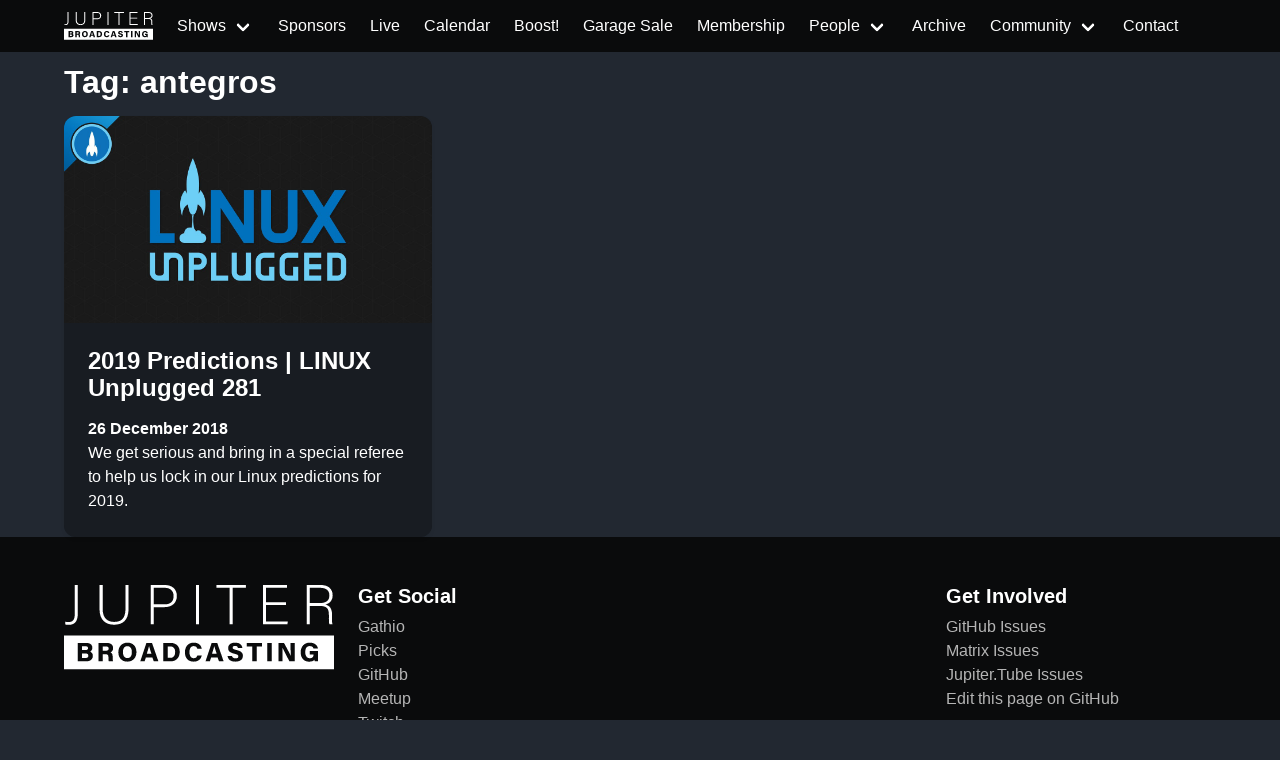

--- FILE ---
content_type: text/html
request_url: https://www.jupiterbroadcasting.com/tags/antegros/
body_size: 3877
content:
<!DOCTYPE html>
<html lang="en"><head>
  <meta charset="utf-8">
  <meta name="viewport" content="width=device-width, initial-scale=1">

  <title itemprop="name">antegros | Jupiter Broadcasting</title>
<meta property="og:title" content="antegros | Jupiter Broadcasting" />
<meta name="twitter:title" content="antegros | Jupiter Broadcasting" />
<meta itemprop="name" content="antegros | Jupiter Broadcasting" />
<meta name="application-name" content="antegros | Jupiter Broadcasting" />
<meta property="og:site_name" content="Jupiter Broadcasting" />


<meta name="description" content="Independent coverage of Linux, BSD, Open Source, System Administration, Information Security, News, Software Development and Discussion." />
<meta itemprop="description" content="Independent coverage of Linux, BSD, Open Source, System Administration, Information Security, News, Software Development and Discussion." />
<meta property="og:description" content="Independent coverage of Linux, BSD, Open Source, System Administration, Information Security, News, Software Development and Discussion." />
<meta property="twitter:description" content="Independent coverage of Linux, BSD, Open Source, System Administration, Information Security, News, Software Development and Discussion." />


<meta name="keywords" content="Linux, FreeBSD, howto, Ubuntu, Arch, tech news, HD, app review, Systems, Network, Sysadmin, netsec, Politics, development, podcast, Linux Action Show, TechSNAP, SciByte, FauxShow, Coder Radio, LIVE stream, Bitcoin, PlanB, BSDNow" />


<base href="https://www.jupiterbroadcasting.com/tags/antegros/">
<link rel="canonical" href="https://www.jupiterbroadcasting.com/tags/antegros/" itemprop="url" />
<meta name="url" content="https://www.jupiterbroadcasting.com/tags/antegros/" />
<meta name="twitter:url" content="https://www.jupiterbroadcasting.com/tags/antegros/" />
<meta property="og:url" content="https://www.jupiterbroadcasting.com/tags/antegros/" />


<meta property="og:locale" content="en">
<meta name="language" content="">




<meta itemprop="image" content="https://www.jupiterbroadcasting.com/images/jupiter-broadcasting.png" />
<meta property="og:image" content="https://www.jupiterbroadcasting.com/images/jupiter-broadcasting.png" />
<meta name="twitter:image" content="https://www.jupiterbroadcasting.com/images/jupiter-broadcasting.png" />
<meta name="twitter:image:src" content="https://www.jupiterbroadcasting.com/images/jupiter-broadcasting.png" />



<meta property="og:updated_time" content=2018-12-26T20:45:00-0800 />


<link rel="sitemap" type="application/xml" title="Sitemap" href="https://www.jupiterbroadcasting.com/sitemap.xml" />


  

<link href="http://feeds2.feedburner.com/JupiterBroadcasting" rel="alternate" type="application/rss+xml" title="Jupiter Broadcasting" />
<link href="http://feeds2.feedburner.com/JupiterBroadcasting" rel="feed" type="application/rss+xml" title="Jupiter Broadcasting" />


<meta property="og:type" content="website" />
<meta name="author" content="Jupiter Broadcasting" />



<link rel="icon" sizes="32x32" href="/images/favicon/favicon.ico">


<link rel="icon" type="image/svg+xml" href="/images/favicon/favicon.svg">


<link rel="icon" type="image/svg+xml" sizes="512x512" href="/images/favicon/favicon.svg">

<link rel="apple-touch-icon" sizes="180x180" href="/images/favicon/apple-touch-icon.png">
<link rel="icon" type="image/png" sizes="48x48" href="/images/favicon/favicon-48x48.png">
<link rel="icon" type="image/png" sizes="32x32" href="/images/favicon/favicon-32x32.png">
<link rel="icon" type="image/png" sizes="16x16" href="/images/favicon/favicon-16x16.png">
<link rel="manifest" href="/images/favicon/site.webmanifest">
<link rel="mask-icon" href="/images/favicon/safari-pinned-tab.svg" color="#2a2a2a">
<meta name="msapplication-TileColor" content="#2a2a2a">
<meta name="msapplication-config" content="/images/favicon/browserconfig.xml">



<meta name="theme-color" content="#0a0b0c">



<meta name="robots" content="index,follow" />
<meta name="googlebot" content="index,follow" />


  
  
  
  

  
    
    

  
  <link rel="stylesheet" href="/css/main.min.322f6673a74d9e6352531d9946d481d4e959e4072193ff69fe500f5c420cdd65.css">

</head>

  
  
    
  
  <script type="text/javascript" src="https://www.jupiterbroadcasting.com/js/jb-live.min.4f5e7b30091e8c7a17b0eee77ea72389f856ea846eb629c45dce8746023f0311.js" integrity="sha256-T157MAkejHoXsO7nfqcjifhW6oRutinEXc6HRgI/AxE="></script>
  <script>
    window.onload = () => {
      jbLive().then(result =>  {
        let liveStream = document.getElementById('liveStream');
        if(liveStream)
          liveStream.src = result
        }
      );
      doLiveHighlight();
    }
  </script>

    <body><header>
  <nav class="navbar is-fixed-top " id="mainnavigation" role="navigation" aria-label="main navigation">
      <div class="container">
          <div class="navbar-brand">
            
                <a href="/" class="navbar-item" aria-label="homepage">
                    <img src="/images/logo_no_rocket.svg" alt="Jupiter Broadcasting logo without Rocket" style="height: 2rem">
                    <span></span>
                </a>
            
              <a role="button" class="navbar-burger" aria-label="menu" aria-expanded="false"
                 data-target="navbarBasicExample">
                  <span aria-hidden="true"></span>
                  <span aria-hidden="true"></span>
                  <span aria-hidden="true"></span>
              </a>
          </div>

          <div id="navbarBasicExample" class="navbar-menu">
              <div class="navbar-start">

                  
                  
                      
                      
                      
                      
                      
                      
                  
                      
                      
                      
                      
                      <div class="navbar-item has-dropdown is-hoverable ">

                              <a href="/show/" class="navbar-link">
                              
                              <span>Shows</span>
                          </a>

                          <div class="navbar-dropdown">
                              
                              <a href="/show/linux-unplugged/" class="navbar-item ">LINUX Unplugged</a>
                              
                              <a href="/show/this-week-in-bitcoin/" class="navbar-item ">This Week in Bitcoin</a>
                              
                              <a href="/show/the-launch/" class="navbar-item ">The Launch 🚀</a>
                              
                              <a href="/show/jupiter-extras/" class="navbar-item ">Jupiter EXTRAS</a>
                              
                              <div class="navbar-dropdown ">
                                <div class="nested dropdown">
                                    <a class="navbar-link">
                                        <span class="icon-text">
                                            <span>
                                                RSS Feeds
                                            </span>
                                        </span>
                                    </a>
                                    <div id="rss-feeds-menu" class="dropdown-menu" role="menu">
                                        <div class="dropdown-content">
                                            <a class="dropdown-item" href="http://feeds2.feedburner.com/JupiterBroadcasting" class="navbar-item ">All Shows Feed - Audio</a>
                                            <a class="dropdown-item" href="http://feeds2.feedburner.com/AllJupiterVideos" class="navbar-item ">All Shows Feed - Video</a>
                                            <a class="dropdown-item" href="https://jupiterstation.live/rss" class="navbar-item ">Jupiter Station</a>
                                            
                                                
                                                    <a class="dropdown-item" href="https://linuxunplugged.com/rss" class="navbar-item ">LINUX Unplugged</a>
                                                
                                            
                                                
                                                    <a class="dropdown-item" href="https://serve.podhome.fm/rss/55b53584-4219-4fb0-b916-075ce23f714e" class="navbar-item ">This Week in Bitcoin</a>
                                                
                                            
                                                
                                                    <a class="dropdown-item" href="https://serve.podhome.fm/rss/04b078f9-b3e8-4363-a576-98e668231306" class="navbar-item ">The Launch 🚀</a>
                                                
                                            
                                                
                                                    <a class="dropdown-item" href="https://extras.show/rss" class="navbar-item ">Jupiter EXTRAS</a>
                                                
                                            
                                        </div>
                                    </div>
                                </div>
                              </div>
                          </div>
                      </div>
                      
                  
                      
                      
                      
                      
                          <a href="/sponsors/"  class="navbar-item ">
                              
                              <span>Sponsors</span>
                          </a>
                      
                  
                      
                      
                      
                      
                          <a id="livebutton" href="/live/" class="navbar-item ">
                              
                              <span>Live</span>
                          </a>
                      
                  
                      
                      
                      
                      
                          <a href="/calendar/"  class="navbar-item ">
                              
                              <span>Calendar</span>
                          </a>
                      
                  
                      
                      
                      
                      
                          <a href="/boost/"  class="navbar-item ">
                              
                              <span>Boost!</span>
                          </a>
                      
                  
                      
                      
                      
                      
                          <a href="https://www.jupitergarage.com/" target="_blank" class="navbar-item ">
                              
                              <span>Garage Sale</span>
                          </a>
                      
                  
                      
                      
                      
                      
                          <a href="/membership/"  class="navbar-item ">
                              
                              <span>Membership</span>
                          </a>
                      
                  
                      
                      
                      
                      
                          <div class="navbar-item has-dropdown is-hoverable ">

                              <a href="/people/" class="navbar-link">
                              
                              <span>People</span>
                          </a>

                          <div class="navbar-dropdown">
                              
                                  <a href="/hosts/" class="navbar-item ">Hosts</a>
                              
                                  <a href="/guests/" class="navbar-item ">Guests</a>
                              
                          </div>
                      </div>
                      
                  
                      
                      
                      
                      
                          <a href="/archive/"  class="navbar-item ">
                              
                              <span>Archive</span>
                          </a>
                      
                  
                      
                      
                      
                      
                          <div class="navbar-item has-dropdown is-hoverable ">

                              <a href="/community/" class="navbar-link">
                              
                              <span>Community</span>
                          </a>

                          <div class="navbar-dropdown">
                              
                                  
                                  
                                    
                                  
                                  <a href="https://colonyevents.com/events/" class="navbar-item" target="_blank">
                                    Gathio
                                </a>
                              
                                  
                                  
                                    
                                  
                                  <a href="https://www.jupiterbroadcasting.com/community/picks/" class="navbar-item" >
                                      Picks
                                </a>
                              
                                  
                                  
                                    
                                  
                                  <a href="https://github.com/JupiterBroadcasting/" class="navbar-item" target="_blank">
                                    GitHub
                                </a>
                              
                                  
                                  
                                    
                                  
                                  <a href="https://www.meetup.com/jupiterbroadcasting/" class="navbar-item" target="_blank">
                                    Meetup
                                </a>
                              
                                  
                                  
                                    
                                  
                                  <a href="https://twitch.tv/jupiterbroadcasting" class="navbar-item" target="_blank">
                                    Twitch
                                </a>
                              
                                  
                                  
                                    
                                  
                                  <a href="https://www.youtube.com/user/jupiterbroadcasting" class="navbar-item" target="_blank">
                                    YouTube
                                </a>
                              
                                  
                                  
                                    
                                  
                                  <a href="https://twitter.com/jupitersignal" class="navbar-item" target="_blank">
                                    Twitter
                                </a>
                              
                                  
                                  
                                    
                                  
                                  <a href="https://www.jupiterbroadcasting.com/community/irc/" class="navbar-item" >
                                    IRC
                                </a>
                              
                                  
                                  
                                    
                                  
                                  <a href="http://www.facebook.com/pages/Jupiter-Broadcasting/156241429615" class="navbar-item" target="_blank">
                                    Facebook
                                </a>
                              
                                  
                                  
                                    
                                  
                                  <a href="https://discord.com/invite/n49fgkp" class="navbar-item" target="_blank">
                                     Self-Hosted Discord
                                </a>
                              
                                  
                                  
                                    
                                  
                                  <a href="https://www.jupiterbroadcasting.com/community/matrix/" class="navbar-item" >
                                    Matrix
                                </a>
                              
                                  
                                  
                                    
                                  
                                  <a href="https://www.jupiterbroadcasting.com/community/mumble/" class="navbar-item" >
                                    Mumble
                                </a>
                              
                                  
                                  
                                    
                                  
                                  <a href="https://t.me/jupitertelegram" class="navbar-item" target="_blank">
                                    Telegram
                                </a>
                              
                          </div>
                      </div>
                      
                  
                      
                      
                      
                      
                          <a href="/contact/"  class="navbar-item ">
                              
                              <span>Contact</span>
                          </a>
                      
                  




              </div>

          </div>

      </div>
  </nav>
</header>
<div id="wrapper">
  <div class="container">
      <div class="content">
        <h1 class="title">Tag:  antegros</h1>
    </div>
  </div>
  <div class="container">
     <div class="columns is-multiline">
        
              <div class="column is-6 is-4-fullhd is-4-desktop is-12-mobile"  style="display: flex;">
                  <div class="card card-episode">
  <a href="https://www.jupiterbroadcasting.com/show/linux-unplugged/281/">
    <div class="card-image">
      <figure class="image">
        <img src="/images/shows/linux-unplugged.png" width="432" height="242"
          alt="2019 Predictions | LINUX Unplugged 281">
      </figure>
    </div>
    <div class="card-content">
      <div class="content">
        <h3>2019 Predictions
          
            | LINUX Unplugged 281
          
        </h3>
        <strong>26 December 2018</strong><br />
        <p style="color:white">We get serious and bring in a special referee to help us lock in our Linux predictions for 2019.</p>
      </div>
    </div>
  </a>
</div>
              </div>
        
      </div>
    </div>

        </div>
<footer class="footer">
  <div class="container">
      <div class="columns">
          <div class="column has-text-centered-mobile">
            <a href="/" aria-label="Jupiter Broadcasting">
              <img src="/images/logo_no_rocket.svg" alt="Jupiter Broadcasting" width="300" height="105"/>
            </a>
          </div>
          <div class="column has-text-centered-mobile">
            <h4 class="title is-size-5">Get Social</h4>
            <ul>
              
                  
                  
                    
                  
                <li>
                  <a href="https://colonyevents.com/events/" target="_blank">
                  Gathio
                  </a>
                </li>
              
                  
                  
                    
                  
                <li>
                  <a href="https://www.jupiterbroadcasting.com/community/picks/" >
                    Picks
                  </a>
                </li>
              
                  
                  
                    
                  
                <li>
                  <a href="https://github.com/JupiterBroadcasting/" target="_blank">
                  GitHub
                  </a>
                </li>
              
                  
                  
                    
                  
                <li>
                  <a href="https://www.meetup.com/jupiterbroadcasting/" target="_blank">
                  Meetup
                  </a>
                </li>
              
                  
                  
                    
                  
                <li>
                  <a href="https://twitch.tv/jupiterbroadcasting" target="_blank">
                  Twitch
                  </a>
                </li>
              
                  
                  
                    
                  
                <li>
                  <a href="https://www.youtube.com/user/jupiterbroadcasting" target="_blank">
                  YouTube
                  </a>
                </li>
              
                  
                  
                    
                  
                <li>
                  <a href="https://twitter.com/jupitersignal" target="_blank">
                  Twitter
                  </a>
                </li>
              
                  
                  
                    
                  
                <li>
                  <a href="https://www.jupiterbroadcasting.com/community/irc/" >
                  IRC
                  </a>
                </li>
              
                  
                  
                    
                  
                <li>
                  <a href="http://www.facebook.com/pages/Jupiter-Broadcasting/156241429615" target="_blank">
                  Facebook
                  </a>
                </li>
              
                  
                  
                    
                  
                <li>
                  <a href="https://discord.com/invite/n49fgkp" target="_blank">
                   Self-Hosted Discord
                  </a>
                </li>
              
                  
                  
                    
                  
                <li>
                  <a href="https://www.jupiterbroadcasting.com/community/matrix/" >
                  Matrix
                  </a>
                </li>
              
                  
                  
                    
                  
                <li>
                  <a href="https://www.jupiterbroadcasting.com/community/mumble/" >
                  Mumble
                  </a>
                </li>
              
                  
                  
                    
                  
                <li>
                  <a href="https://t.me/jupitertelegram" target="_blank">
                  Telegram
                  </a>
                </li>
              
            </ul>
          </div>
          <div class="column has-text-centered-mobile">
            <h4 class="title is-size-5"></h4>
            <ul>
              
                <li>
                  <a href="/" >
                    
                      
                    
                  </a>
                </li>
              
            </ul>
          </div>
          <div class="column has-text-centered-mobile">
            <h4 class="title is-size-5">Get Involved</h4>
            <ul>
              
                <li>
                  <a href="https://github.com/JupiterBroadcasting/jupiterbroadcasting.com/issues" target="_blank">
                    
                      GitHub Issues
                    
                  </a>
                </li>
              
                <li>
                  <a href="https://github.com/JupiterBroadcasting/matrix/issues" target="_blank">
                    
                      Matrix Issues
                    
                  </a>
                </li>
              
                <li>
                  <a href="https://github.com/JupiterBroadcasting/jupiter.tube/issues" target="_blank">
                    
                      Jupiter.Tube Issues
                    
                  </a>
                </li>
              

              
                <li> <a href="https://github.com/JupiterBroadcasting/jupiterbroadcasting.com/tree/main/content/" target="_blank" rel="nofollow">Edit this page on GitHub</a></li>
              

            </ul>
          </div>

      </div>
  </div>
  <div class="container">
      <div class="columns is-vcentered">
          <div class="column has-text-centered is-fullwidth">Our shows are licensed under Creative Commons BY-SA 4.0</div>
      </div>
  </div>
 </footer>






  
  
  
  <script defer data-domain="www.jupiterbroadcasting.com" src="https://plausible.ktz.cloud/js/plausible.js"></script>

<script src="https://www.jupiterbroadcasting.com/js/global.min.85c2af00859bd38663109e27e39193b687607372242713293426be576ea1a880.js" integrity="sha256-hcKvAIWb04ZjEJ4n45GTtodgc3IkJxMpNCa&#43;V26hqIA="></script>

    <script defer src="https://static.cloudflareinsights.com/beacon.min.js/vcd15cbe7772f49c399c6a5babf22c1241717689176015" integrity="sha512-ZpsOmlRQV6y907TI0dKBHq9Md29nnaEIPlkf84rnaERnq6zvWvPUqr2ft8M1aS28oN72PdrCzSjY4U6VaAw1EQ==" data-cf-beacon='{"version":"2024.11.0","token":"d1d31bebbf1147dc99e25965689efa02","r":1,"server_timing":{"name":{"cfCacheStatus":true,"cfEdge":true,"cfExtPri":true,"cfL4":true,"cfOrigin":true,"cfSpeedBrain":true},"location_startswith":null}}' crossorigin="anonymous"></script>
</body>
</html>
